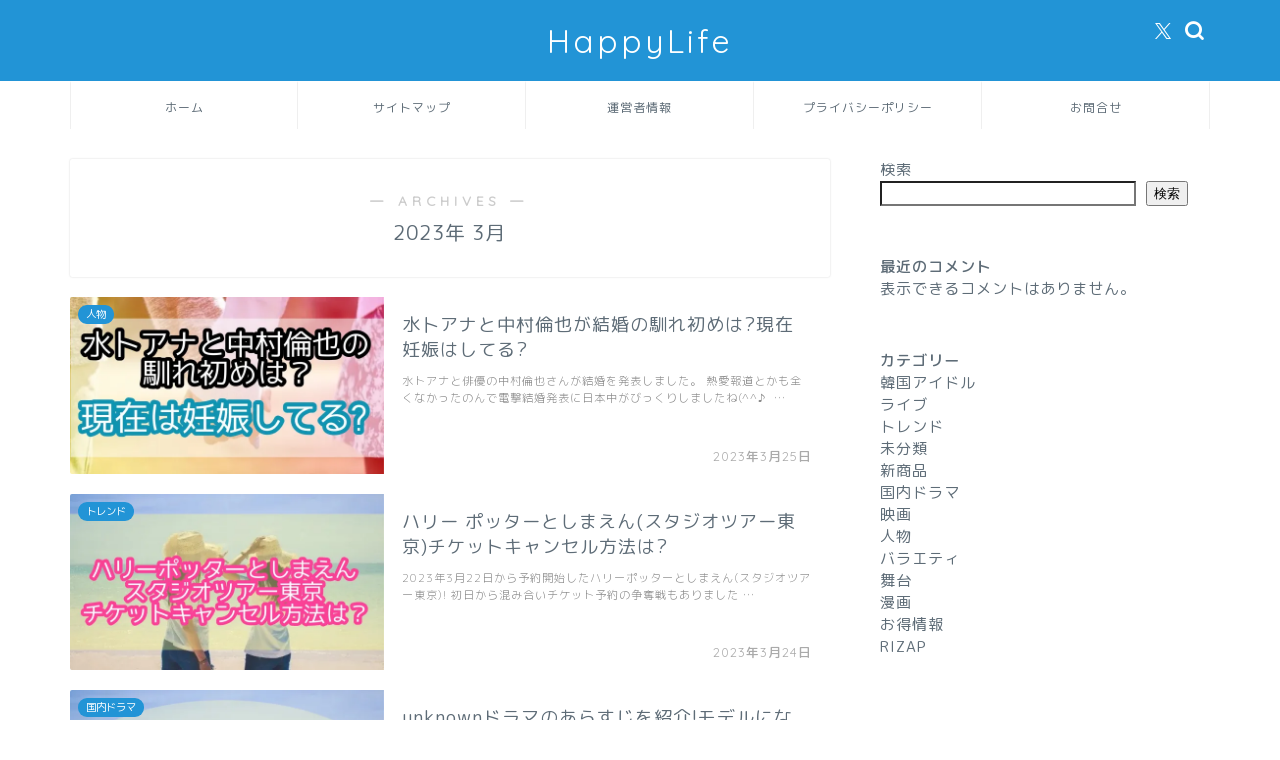

--- FILE ---
content_type: application/javascript; charset=utf-8;
request_url: https://dalc.valuecommerce.com/app3?p=887430381&_s=https%3A%2F%2Fpunksamurai.jp%2F2023%2F03%2F&vf=iVBORw0KGgoAAAANSUhEUgAAAAMAAAADCAYAAABWKLW%2FAAAAMElEQVQYV2NkFGP4nxFnw9Dac4mB0VCN%2BX%2FC5maGyo31DIy7ubr%2BBzx7x%2FBMoIMBAAH3DocmsiANAAAAAElFTkSuQmCC
body_size: 1499
content:
vc_linkswitch_callback({"t":"69743cf0","r":"aXQ88AABG9wDkdmGCooD7AqKC5ZCLg","ub":"aXQ87gAOMSYDkdmGCooFuwqKC%2FB48Q%3D%3D","vcid":"4tdn4gUeoUU2Q2tWpyoRsQVSm9O5ZD8lJO3sc4qAzl8","vcpub":"0.072668","www.daimaru-matsuzakaya.jp":{"a":"2427527","m":"2304640","g":"dc4566e68c"},"mini-shopping.yahoo.co.jp":{"a":"2826703","m":"2201292","g":"c70e66c98c"},"shopping.geocities.jp":{"a":"2826703","m":"2201292","g":"c70e66c98c"},"shopping.yahoo.co.jp":{"a":"2826703","m":"2201292","g":"c70e66c98c"},"dep.tc":{"a":"2756206","m":"3283001","g":"819a1d758c"},"7net.omni7.jp":{"a":"2602201","m":"2993472","g":"9bf4c26b8c"},"www.amazon.co.jp":{"a":"2614000","m":"2366370","g":"2de1007cac","sp":"tag%3Dvc-22%26linkCode%3Dure"},"tdmpc.biglobe.ne.jp":{"a":"2427527","m":"2304640","g":"dc4566e68c"},"www-test.daimaru-matsuzakaya.jp":{"a":"2427527","m":"2304640","g":"dc4566e68c"},"shop.keionet.com":{"a":"2756206","m":"3283001","g":"819a1d758c"},"approach.yahoo.co.jp":{"a":"2826703","m":"2201292","g":"c70e66c98c"},"www.omni7.jp":{"a":"2602201","m":"2993472","g":"9bf4c26b8c"},"paypaystep.yahoo.co.jp":{"a":"2826703","m":"2201292","g":"c70e66c98c"},"mediashop.daimaru-matsuzakaya.jp":{"a":"2427527","m":"2304640","g":"dc4566e68c"},"l":4,"7netshopping.jp":{"a":"2602201","m":"2993472","g":"9bf4c26b8c"},"paypaymall.yahoo.co.jp":{"a":"2826703","m":"2201292","g":"c70e66c98c"},"p":887430381,"www-stg.daimaru-matsuzakaya.jp":{"a":"2427527","m":"2304640","g":"dc4566e68c"},"s":3586235})